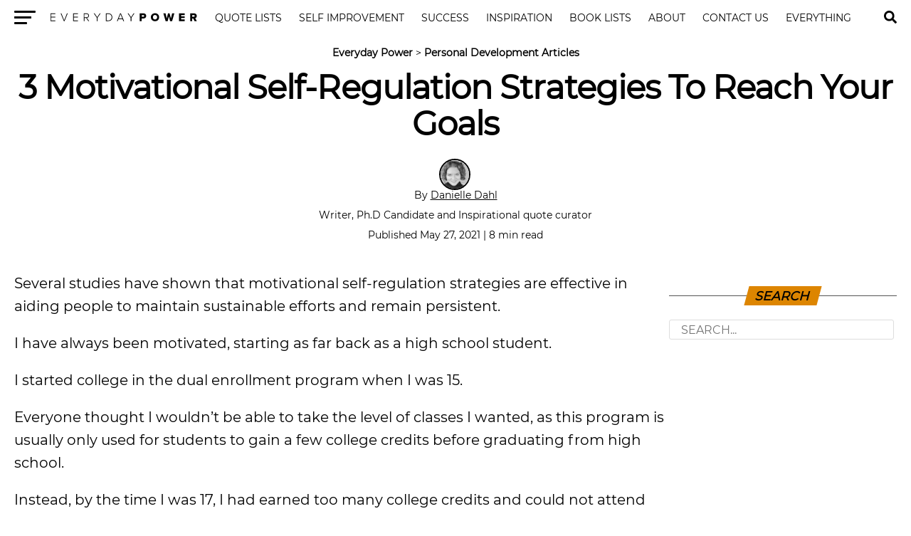

--- FILE ---
content_type: text/html; charset=UTF-8
request_url: https://everydaypower.com/self-regulation-strategies/
body_size: 12849
content:
<!DOCTYPE html><html lang="en-US"><head><style>img.lazy{min-height:1px}</style><link href="https://everydaypower.com/wp-content/plugins/w3-total-cache/pub/js/lazyload.min.js" as="script"> <link rel="manifest" href="/manifest.json"/> <meta charset="UTF-8"/> <meta name="viewport" id="viewport" content="width=device-width, initial-scale=1.0, maximum-scale=5.0, minimum-scale=1.0, user-scalable=yes"/> <meta property="og:type" content="article"/>  <meta name="twitter:image" content="https://everydaypower.com/wp-content/uploads/2021/05/These-Motivational-Self-Regulation-Strategies-Will-Help-You-Reach-Your-Goals-1000x600.jpg"/> <meta property="og:url" content="https://everydaypower.com/self-regulation-strategies/"/> <meta property="og:title" content="3 Motivational Self-Regulation Strategies To Reach Your Goals"/> <meta property="og:description" content="Several studies have shown that motivational self-regulation strategies are effective in aiding people to maintain sustainable efforts and remain persistent. I have always been motivated, starting as far back as a high school student. I started college in the dual enrollment program when I was 15. Everyone thought I wouldn’t be able to take the [&hellip;]"/> <meta name="twitter:card" content="summary"/> <meta name="twitter:url" content="https://everydaypower.com/self-regulation-strategies/"/> <meta name="twitter:title" content="3 Motivational Self-Regulation Strategies To Reach Your Goals"/> <meta name="twitter:description" content="Several studies have shown that motivational self-regulation strategies are effective in aiding people to maintain sustainable efforts and remain persistent. I have always been motivated, starting as far back as a high school student. I started college in the dual enrollment program when I was 15. Everyone thought I wouldn’t be able to take the [&hellip;]"/> <meta name='robots' content='index, follow, max-image-preview:large, max-snippet:-1, max-video-preview:-1'/>  <title>3 Motivational Self-Regulation Strategies To Reach Your Goals</title> <meta name="description" content="Understanding these motivational self-regulation strategies will help you learn how to make sure you stay motivated when pursuing your goals."/> <link rel="canonical" href="https://everydaypower.com/self-regulation-strategies/"/> <meta property="og:locale" content="en_US"/> <meta property="og:type" content="article"/> <meta property="og:title" content="3 Motivational Self-Regulation Strategies To Reach Your Goals"/> <meta property="og:description" content="Understanding these motivational self-regulation strategies will help you learn how to make sure you stay motivated when pursuing your goals."/> <meta property="og:url" content="https://everydaypower.com/self-regulation-strategies/"/> <meta property="og:site_name" content="Everyday Power"/> <meta property="article:publisher" content="https://www.facebook.com/EverydayPowerOfficial/"/> <meta property="article:published_time" content="2021-05-27T12:00:00+00:00"/> <meta property="article:modified_time" content="2024-02-05T16:19:48+00:00"/> <meta property="og:image" content="https://everydaypower.com/wp-content/uploads/2021/05/These-Motivational-Self-Regulation-Strategies-Will-Help-You-Reach-Your-Goals.jpg"/> <meta property="og:image:width" content="1000"/> <meta property="og:image:height" content="666"/> <meta property="og:image:type" content="image/jpeg"/> <meta name="author" content="Danielle Dahl"/> <meta name="twitter:card" content="summary_large_image"/> <meta name="twitter:creator" content="@EverydayPower__"/> <meta name="twitter:site" content="@EverydayPower__"/> <meta name="twitter:label1" content="Written by"/> <meta name="twitter:data1" content="Danielle Dahl"/> <meta name="twitter:label2" content="Est. reading time"/> <meta name="twitter:data2" content="7 minutes"/> <script type="application/ld+json" class="yoast-schema-graph">{"@context":"https://schema.org","@graph":[{"@type":"Article","@id":"https://everydaypower.com/self-regulation-strategies/#article","isPartOf":{"@id":"https://everydaypower.com/self-regulation-strategies/"},"author":{"name":"Danielle Dahl","@id":"https://everydaypower.com/#/schema/person/a9907acbf0b7cf6ca4e36c4ecba316af"},"headline":"3 Motivational Self-Regulation Strategies To Reach Your Goals","datePublished":"2021-05-27T12:00:00+00:00","dateModified":"2024-02-05T16:19:48+00:00","mainEntityOfPage":{"@id":"https://everydaypower.com/self-regulation-strategies/"},"wordCount":1450,"commentCount":0,"publisher":{"@id":"https://everydaypower.com/#organization"},"image":{"@id":"https://everydaypower.com/self-regulation-strategies/#primaryimage"},"thumbnailUrl":"https://everydaypower.com/wp-content/uploads/2021/05/These-Motivational-Self-Regulation-Strategies-Will-Help-You-Reach-Your-Goals.jpg","articleSection":["Personal Development Articles"],"inLanguage":"en-US","potentialAction":[{"@type":"CommentAction","name":"Comment","target":["https://everydaypower.com/self-regulation-strategies/#respond"]}],"copyrightYear":"2021","copyrightHolder":{"@id":"https://everydaypower.com/#organization"}},{"@type":"WebPage","@id":"https://everydaypower.com/self-regulation-strategies/","url":"https://everydaypower.com/self-regulation-strategies/","name":"3 Motivational Self-Regulation Strategies To Reach Your Goals","isPartOf":{"@id":"https://everydaypower.com/#website"},"primaryImageOfPage":{"@id":"https://everydaypower.com/self-regulation-strategies/#primaryimage"},"image":{"@id":"https://everydaypower.com/self-regulation-strategies/#primaryimage"},"thumbnailUrl":"https://everydaypower.com/wp-content/uploads/2021/05/These-Motivational-Self-Regulation-Strategies-Will-Help-You-Reach-Your-Goals.jpg","datePublished":"2021-05-27T12:00:00+00:00","dateModified":"2024-02-05T16:19:48+00:00","description":"Understanding these motivational self-regulation strategies will help you learn how to make sure you stay motivated when pursuing your goals.","breadcrumb":{"@id":"https://everydaypower.com/self-regulation-strategies/#breadcrumb"},"inLanguage":"en-US","potentialAction":[{"@type":"ReadAction","target":["https://everydaypower.com/self-regulation-strategies/"]}]},{"@type":"ImageObject","inLanguage":"en-US","@id":"https://everydaypower.com/self-regulation-strategies/#primaryimage","url":"https://everydaypower.com/wp-content/uploads/2021/05/These-Motivational-Self-Regulation-Strategies-Will-Help-You-Reach-Your-Goals.jpg","contentUrl":"https://everydaypower.com/wp-content/uploads/2021/05/These-Motivational-Self-Regulation-Strategies-Will-Help-You-Reach-Your-Goals.jpg","width":1000,"height":666,"caption":"These Motivational Self-Regulation Strategies Will Help You Reach Your Goals"},{"@type":"BreadcrumbList","@id":"https://everydaypower.com/self-regulation-strategies/#breadcrumb","itemListElement":[{"@type":"ListItem","position":1,"name":"Everyday Power","item":"https://everydaypower.com/"},{"@type":"ListItem","position":2,"name":"Personal Development Articles"}]},{"@type":"WebSite","@id":"https://everydaypower.com/#website","url":"https://everydaypower.com/","name":"Everyday Power","description":"Daily Inspirational Quotes About Life","publisher":{"@id":"https://everydaypower.com/#organization"},"potentialAction":[{"@type":"SearchAction","target":{"@type":"EntryPoint","urlTemplate":"https://everydaypower.com/?s={search_term_string}"},"query-input":{"@type":"PropertyValueSpecification","valueRequired":true,"valueName":"search_term_string"}}],"inLanguage":"en-US"},{"@type":"Organization","@id":"https://everydaypower.com/#organization","name":"Everyday Power","url":"https://everydaypower.com/","logo":{"@type":"ImageObject","inLanguage":"en-US","@id":"https://everydaypower.com/#/schema/logo/image/","url":"https://everydaypower.com/wp-content/uploads/2021/11/edp-logo.jpg","contentUrl":"https://everydaypower.com/wp-content/uploads/2021/11/edp-logo.jpg","width":591,"height":591,"caption":"Everyday Power"},"image":{"@id":"https://everydaypower.com/#/schema/logo/image/"},"sameAs":["https://www.facebook.com/EverydayPowerOfficial/","https://x.com/EverydayPower__","https://www.instagram.com/everydaypowerofficial/","https://www.linkedin.com/company/everyday-power/","https://www.pinterest.com/RealEverydayPower/"],"publishingPrinciples":"https://everydaypower.com/about-us/","ownershipFundingInfo":"https://everydaypower.com/ownership/","actionableFeedbackPolicy":"https://everydaypower.com/corrections-policy/","correctionsPolicy":"https://everydaypower.com/corrections-policy/"},{"@type":"Person","@id":"https://everydaypower.com/#/schema/person/a9907acbf0b7cf6ca4e36c4ecba316af","name":"Danielle Dahl","image":{"@type":"ImageObject","inLanguage":"en-US","@id":"https://everydaypower.com/#/schema/person/image/","url":"https://everydaypower.com/wp-content/uploads/2021/03/headshot-for-danielle.png","contentUrl":"https://everydaypower.com/wp-content/uploads/2021/03/headshot-for-danielle.png","caption":"Danielle Dahl"},"description":"Danielle is the Managing Editor for EverydayPower.com. She has a Master's in Management and Leadership and is also a Life Coach. These skills, coupled with her background, both professional and personal, help her write on a variety of topics. This content is centered on team and self-development, trauma, motivation, and other inspirational messages. She lives in Montana with her husband and two children. When not writing she can found reading, cooking, and helping others overcome obstacles in their daily lives.","sameAs":["https://www.linkedin.com/in/danielle-dahl-msml-88a575107/"],"url":"https://everydaypower.com/author/danielledahl/"}]}</script> <link rel='dns-prefetch' href='//scripts.mediavine.com'/><style id='classic-theme-styles-inline-css' type='text/css'>/*! This file is auto-generated */.wp-block-button__link{color:#fff;background-color:#32373c;border-radius:9999px;box-shadow:none;text-decoration:none;padding:calc(.667em + 2px) calc(1.333em + 2px);font-size:1.125em}.wp-block-file__button{background:#32373c;color:#fff;text-decoration:none}</style><link rel='stylesheet' id='wpa-css-css' href='https://everydaypower.com/wp-content/plugins/honeypot/includes/css/wpa.css?ver=2.3.04' type='text/css' media='all'/><link rel='stylesheet' id='t-css' href='https://everydaypower.com/wp-content/themes/zox-news-child/scss_cache/style-article.scss.css?ver=115c98ca35123d7774c31c0d30e54165' type='text/css' media='all'/><script type="text/javascript" async="async" fetchpriority="high" data-noptimize="1" data-cfasync="false" src="https://scripts.mediavine.com/tags/everyday-power.js?ver=115c98ca35123d7774c31c0d30e54165" id="mv-script-wrapper-js"></script><script async src="https://www.googletagmanager.com/gtag/js?id=G-7L4ZD4E8V4"></script><script> window.dataLayer = window.dataLayer || []; function gtag(){dataLayer.push(arguments);} gtag('js', new Date()); gtag('config', 'G-7L4ZD4E8V4');</script> <link rel="icon" href="https://everydaypower.com/wp-content/uploads/2023/03/cropped-everyday-power-favicon-daily-inspirational-quotes--32x32.png" sizes="32x32"/><link rel="icon" href="https://everydaypower.com/wp-content/uploads/2023/03/cropped-everyday-power-favicon-daily-inspirational-quotes--192x192.png" sizes="192x192"/><link rel="apple-touch-icon" href="https://everydaypower.com/wp-content/uploads/2023/03/cropped-everyday-power-favicon-daily-inspirational-quotes--180x180.png"/><meta name="msapplication-TileImage" content="https://everydaypower.com/wp-content/uploads/2023/03/cropped-everyday-power-favicon-daily-inspirational-quotes--270x270.png"/> <link rel="preload" href="/wp-content/themes/zox-news-child/fonts/montserrat-v14-latin-regular.woff2" as="font" type="font/woff" crossorigin> <style> @font-face { font-family: 'Montserrat'; font-style: normal; font-weight: 400; src: local('Montserrat Regular'), local('Montserrat-Regular'), url('/wp-content/themes/zox-news-child/fonts/montserrat-v14-latin-regular.woff2') format('woff2'); font-display: optional; } </style></head><body >  <nav id="top-nav"> <div class="lnav"> <div id="flybc"> <div id="fly-open" class="fly-button"> <span></span> <span></span> <span></span> <span></span> <span class="sr-only">Menu</span> </div> </div> <div class="logo-nav"> <div class="lnframe"> <div class="logo"> <a href="https://everydaypower.com/"> <img class="lazy" width="238" height="16" src="data:image/svg+xml,%3Csvg%20xmlns='http://www.w3.org/2000/svg'%20viewBox='0%200%20238%2016'%3E%3C/svg%3E" data-src="/wp-content/themes/zox-news-child/assets/everydaypower-logo-black.svg" alt="Everyday Power" data-rjs="2"/> </a> </div> <div class="m"><ul id="nav-wide"><li><a href="/category/inspirational-quotes/">Quote Lists</a></li><li><a href="/category/self-improvement/">Self Improvement</a></li><li><a href="/category/success-career/">Success</a></li><li><a href="/category/motivation/">Inspiration</a></li><li><a href="/category/book-lists/">Book Lists</a></li><li><a href="/about-us/">About</a><div><ul><li><a href="/careers/">Careers</a><ul><li><a href="/write-for-us/">Write For Us</a></li></ul></li></ul></div></li><li><a href="/contact-us/">Contact Us</a></li><li><a href="/sitemaps/">Everything</a></li></ul></div> <form method="post" class="searchbar" action="/search-results/"> <input type="text" name="_sterm" placeholder="Search..."> <span id="close-search">x</span> </form> </div> </div> </div> <div id="searchgc"> <svg id="search-btn" width="32" height="32" aria-hidden="true" focusable="false" data-prefix="fas" data-icon="search" role="img" xmlns="https://www.w3.org/2000/svg" viewBox="0 0 512 512"><path fill="currentColor" d="M505 442.7L405.3 343c-4.5-4.5-10.6-7-17-7H372c27.6-35.3 44-79.7 44-128C416 93.1 322.9 0 208 0S0 93.1 0 208s93.1 208 208 208c48.3 0 92.7-16.4 128-44v16.3c0 6.4 2.5 12.5 7 17l99.7 99.7c9.4 9.4 24.6 9.4 33.9 0l28.3-28.3c9.4-9.4 9.4-24.6.1-34zM208 336c-70.7 0-128-57.2-128-128 0-70.7 57.2-128 128-128 70.7 0 128 57.2 128 128 0 70.7-57.2 128-128 128z"></path></svg> </div> </nav>  <main> <article id="mvp-article-wrap" itemscope itemtype="https://schema.org/NewsArticle"> <meta itemprop="datePublished" content="May 27, 2021"> <meta itemprop="dateModified" content="February 5, 2024"> <meta itemscope itemprop="mainEntityOfPage" itemtype="https://schema.org/WebPage" itemid="https://everydaypower.com/self-regulation-strategies/"/> <div id="mvp-post-content">  <header id="mvp-post-head"> <p id="breadcrumbs"><span><span><a href="https://everydaypower.com/">Everyday Power</a></span> &gt; <span><a href="https://everydaypower.com/category/self-improvement/">Personal Development Articles</a></span></span></p> <h1 class="mvp-post-title entry-title" itemprop="headline">3 Motivational Self-Regulation Strategies To Reach Your Goals</h1> <div class="authorinfo"> <div class="byline"> <span itemprop="author" itemscope itemtype="https://schema.org/Person"> <div class="img-avatar"> <img alt='Danielle Dahl' src="data:image/svg+xml,%3Csvg%20xmlns='http://www.w3.org/2000/svg'%20viewBox='0%200%2046%2046'%3E%3C/svg%3E" data-src='https://everydaypower.com/wp-content/uploads/2021/03/headshot-for-danielle.png' data-srcset='https://everydaypower.com/wp-content/uploads/2021/03/headshot-for-danielle.png 2x' class='avatar avatar-46 photo lazy' height='46' width='46' decoding='async'/> </div> <div class="authinf"> By <span itemprop="name"><a href="https://everydaypower.com/author/danielledahl/" title="Posts by Danielle Dahl" rel="author">Danielle Dahl</a></span><br><br> Writer, Ph.D Candidate and Inspirational quote curator </div> <br> </span> <span class="datetime"> Published May 27, 2021 | 8 min read </span> </div> </div> </header> <div id="article-columns">  <div id="mvp-content-wrap"> <p>Several studies have shown that motivational self-regulation strategies are effective in aiding people to maintain sustainable efforts and remain persistent. </p><p>I have always been motivated, starting as far back as a high school student. </p><p>I started college in the dual enrollment program when I was 15. </p><p>Everyone thought I wouldn’t be able to take the level of classes I wanted, as this program is usually only used for students to gain a few college credits before graduating from high school. </p><p>Instead, by the time I was 17, I had earned too many college credits and could not attend high school in my <a class="wpil_keyword_link" href="https://everydaypower.com/best-senior-year-quotes/" title="senior year" data-wpil-keyword-link="linked">senior year</a>. </p><p>This led to my graduation from PHCC with an AA in December, about six months before I walked with my high school class and formally received my diploma. </p><p>It was a challenge for sure! </p><p>However, I stayed motivated by using self-regulation principles and strategies, although at the time I didn’t know that is what they were.</p><p>“Self-regulation is not simply a moral characteristic. </p><p>It is biologically healthy for both your mind and the body.<em>”</em>&nbsp;<strong>― Abhijit Naskar</strong></p><h2 class="wp-block-heading" id="h-so-what-does-motivational-self-regulation-even-mean">So what does motivational self-regulation even mean?</h2><p>Self-regulation means having control over your behavior, emotions, and thoughts in a manner that helps you pursue long-term goals. </p><p>Motivation is not some magical force that strikes when we need it to! </p><p>Also, not everything we do to reach our long-term goals is fun. </p><p>Even if you enjoy what you are doing, it&#8217;s hard to stay motivated when we live in a world filled with things that distract us, like Netflix, social media, and even reading.</p><p>Then there are tasks we have to do, like cleaning, taking care of our kids, or other responsibilities. </p><p>With the weight of these things constantly on our minds, it&#8217;s hard to find the motivation to do other things. </p><p>That is why understanding these eight motivational self-regulation strategies will help you learn how to make sure you stay motivated!</p><p>“When we self-regulate well, we are better able to control the trajectory of our emotional lives and resulting actions based on our values and sense of purpose.”&nbsp;<strong>― Amy Leigh Mercree</strong></p><div style="clear:both; margin-top:0em; margin-bottom:1em;"><a href="https://everydaypower.com/how-to-create-a-budget/" target="_blank" rel="dofollow" class="u7e1ac18973de5d72941150057a6a809a"><style> .u7e1ac18973de5d72941150057a6a809a { padding:0px; margin: 0; padding-top:1em!important; padding-bottom:1em!important; width:100%; display: block; font-weight:bold; background-color:#e6e6e6; border:0!important; border-left:4px solid #E67E22!important; text-decoration:none; } .u7e1ac18973de5d72941150057a6a809a:active, .u7e1ac18973de5d72941150057a6a809a:hover { opacity: 1; transition: opacity 250ms; webkit-transition: opacity 250ms; text-decoration:none; } .u7e1ac18973de5d72941150057a6a809a { transition: background-color 250ms; webkit-transition: background-color 250ms; opacity: 1; transition: opacity 250ms; webkit-transition: opacity 250ms; } .u7e1ac18973de5d72941150057a6a809a .ctaText { font-weight:bold; color:#000000; text-decoration:none; font-size: 16px; } .u7e1ac18973de5d72941150057a6a809a .postTitle { color:#000000; text-decoration: underline!important; font-size: 16px; } .u7e1ac18973de5d72941150057a6a809a:hover .postTitle { text-decoration: underline!important; } </style><div style="padding-left:1em; padding-right:1em;"><span class="ctaText">Related</span>&nbsp; <span class="postTitle">How To Change Your Perspective on Budgeting</span></div></a></div><h2 class="wp-block-heading" id="h-interest-based-motivational-self-regulation-strategies">Interest based motivational self-regulation strategies</h2><p>There is a lot of debate about which of these strategies is “the best,” but honestly, I think it depends on the person, and really on any given day. </p><p>What works for you one day might not work so well on another day when you face a different set of challenges. </p><p>Try them all out and see which one works best for you, and you will find that your ability to self-regulate motivation improving. </p><p>The first two strategies have to do with your level of interest in a task or goal.</p><p>The first strategy is the&nbsp;<em>Enhancement of Situational Interest.&nbsp;</em></p><p>With this&nbsp;strategy, a person uses “the imaginative modification of a boring activity to make it more exciting.” </p><p>This could mean turning studying into a game. </p><p>Anything that may help catch your interest in a subject that you don’t find exciting would fall under this strategy.</p><p>The second strategy is&nbsp;<em>Enhancement of Personal Significance.</em>&nbsp;</p><p>This strategy is not about turning something you find boring into a more fun prospect but feeding your personal interests. </p><p>For instance, if you really enjoy math, you might be more motivated if you do things that help you learn more about math or use math a lot.</p><h2 class="wp-block-heading">Goal and task-oriented self-regulation strategies</h2><p>The third, fourth, and fifth strategies are more goal-oriented. </p><p>The third one is&nbsp;<em>Mastery Self-Talk</em>&nbsp;and means that the motivating force behind doing something is a person’s desire to improve their own competency. </p><p>The fourth strategy,&nbsp;<em>Performance Self-Talk,</em>&nbsp;refers to the positive encouragement that helps motivate us to complete a task. </p><p>It feels like ‘manifest destiny,’ instead of saying, “Could I really write a fiction novel?” you would say, “I will write this fiction novel” This type of self-talk helps you find a purpose. </p><p><a href="https://everydaypower.com/words-of-affirmation/">Positive affirmations</a> would be an example of performance self-talk. </p><p>The fifth strategy,&nbsp;<em>Performance-Avoidance Self-Talk</em>, is letting <a href="https://everydaypower.com/fear-of-failure/">fear of failure</a> motivate you. </p><p>(We rarely consider this one a brilliant strategy because it can lead to some less than pleasant behaviors, like cheating.) </p><p>However, fear of doing poorly can make someone turn in work, work harder to be better, and take other steps to make sure they do not fail.</p><div style="clear:both; margin-top:0em; margin-bottom:1em;"><a href="https://everydaypower.com/benefits-of-walking-while-working-remote/" target="_blank" rel="dofollow" class="ub7854b9d7b04bd030be69f6000a49783"><style> .ub7854b9d7b04bd030be69f6000a49783 { padding:0px; margin: 0; padding-top:1em!important; padding-bottom:1em!important; width:100%; display: block; font-weight:bold; background-color:#e6e6e6; border:0!important; border-left:4px solid #E67E22!important; text-decoration:none; } .ub7854b9d7b04bd030be69f6000a49783:active, .ub7854b9d7b04bd030be69f6000a49783:hover { opacity: 1; transition: opacity 250ms; webkit-transition: opacity 250ms; text-decoration:none; } .ub7854b9d7b04bd030be69f6000a49783 { transition: background-color 250ms; webkit-transition: background-color 250ms; opacity: 1; transition: opacity 250ms; webkit-transition: opacity 250ms; } .ub7854b9d7b04bd030be69f6000a49783 .ctaText { font-weight:bold; color:#000000; text-decoration:none; font-size: 16px; } .ub7854b9d7b04bd030be69f6000a49783 .postTitle { color:#000000; text-decoration: underline!important; font-size: 16px; } .ub7854b9d7b04bd030be69f6000a49783:hover .postTitle { text-decoration: underline!important; } </style><div style="padding-left:1em; padding-right:1em;"><span class="ctaText">Related</span>&nbsp; <span class="postTitle">How I Fit 12,000 Steps Into My Remote Work Routine</span></div></a></div><p>The sixth strategy is referred to as<em>&nbsp;Self-Consequating&nbsp;</em>and is the one I use the most. </p><p>This strategy uses behavioral reinforcement to help someone self-regulate their motivation. </p><p>For example, I have recently gotten sucked into reading novels on these apps on my phone. </p><p>I really could sit here and read all day long, because the way they design the apps has me reading 17 books at a time because the others are waiting for updates, so I start a new one. (This is really a separate problem…)</p><p>However, I have far too much to do to sit and read chapters of novels all day. </p><p>So, to self-regulate my motivation, I use reading as a reward. </p><p>When I complete an article, then I let myself read the latest update. </p><p>When I am done with work and school for the week, then I let myself download another story. </p><p>I do not get to just zone out on the books if I have work to do. </p><p>The seventh strategy,&nbsp;<em>Proximal Goal Setting,&nbsp;</em>is often combined with&nbsp;<em>Self-Consequating</em>&nbsp;because they work so well together. </p><p>Proximal Goal Setting means breaking a long-term goal into smaller, more manageable tasks and goals. </p><p>Take that novel I mentioned when we were discussing Performance Self-Talk. </p><p>It is great to say to yourself, “I will write a fiction novel.” </p><p>It can help motivate you and give you purpose, but at the end of the day, it&#8217;s daunting to figure out a time to write a 60,000-word story. </p><p>This is where Proximal Goal Setting comes into play. </p><p>Break it apart and make it smaller while still speaking positively to yourself. </p><p>“I will write a fiction novel by completing a chapter every week.” </p><p>“Study skills really aren&#8217;t the point. </p><p>Learning is about one&#8217;s relationship with oneself and one&#8217;s ability to exert the effort, self-control, and critical self-assessment necessary to achieve the best possible results-—and about overcoming risk aversion, failure, distractions, and sheer laziness in pursuit of REAL achievement. </p><p>This is self-regulated learning.”&nbsp;<strong>― Linda B. Nilson</strong></p><h2 class="wp-block-heading" id="h-a-few-helpful-tips-for-setting-goals-that-will-help-you-implement-these-strategies">A few helpful tips for setting goals that will help you implement these strategies</h2><p>Since the seventh and eighth strategies revolve around goal setting, these helpful tips will make them easier to implement. </p><div style="clear:both; margin-top:0em; margin-bottom:1em;"><a href="https://everydaypower.com/what-is-a-healthy-lifestyle/" target="_blank" rel="dofollow" class="ufbb04340c9ef94605bb9056c585d852d"><style> .ufbb04340c9ef94605bb9056c585d852d { padding:0px; margin: 0; padding-top:1em!important; padding-bottom:1em!important; width:100%; display: block; font-weight:bold; background-color:#e6e6e6; border:0!important; border-left:4px solid #E67E22!important; text-decoration:none; } .ufbb04340c9ef94605bb9056c585d852d:active, .ufbb04340c9ef94605bb9056c585d852d:hover { opacity: 1; transition: opacity 250ms; webkit-transition: opacity 250ms; text-decoration:none; } .ufbb04340c9ef94605bb9056c585d852d { transition: background-color 250ms; webkit-transition: background-color 250ms; opacity: 1; transition: opacity 250ms; webkit-transition: opacity 250ms; } .ufbb04340c9ef94605bb9056c585d852d .ctaText { font-weight:bold; color:#000000; text-decoration:none; font-size: 16px; } .ufbb04340c9ef94605bb9056c585d852d .postTitle { color:#000000; text-decoration: underline!important; font-size: 16px; } .ufbb04340c9ef94605bb9056c585d852d:hover .postTitle { text-decoration: underline!important; } </style><div style="padding-left:1em; padding-right:1em;"><span class="ctaText">Related</span>&nbsp; <span class="postTitle">5 Essential Elements of a Healthy Lifestyle to Consider</span></div></a></div><p>First, make sure you are setting <a href="https://everydaypower.com/how-to-set-goals/">SMART&nbsp;goals</a>. </p><p>This means goals that are:</p><ul><li>Specific &#8211; It should be explicit, detailed, and have meaning.</li><li>Measurable &#8211; The goal should have quantifiable benchmarks.</li><li>Attainable &#8211; Is it realistic? Do you have, or can you get, the resources you need?</li><li>Relevant &#8211; Keep your set goals aligned with your values and mission statement.</li><li>Time -based-How much time will the goal take to complete? When is the deadline?</li></ul><p>If you are having trouble staying focused on a task to achieve your goal, try using the&nbsp;<a href="https://everydaypower.com/pomodoro-technique/" target="_blank" rel="noreferrer noopener">Pomodoro Technique</a>. </p><p>This can help you stay on task and works well with the Self-Consequating and Proximal Goal Setting strategies because it helps you can break your goal into small pieces (to work on during the 25-minute pomodoros) and reward yourself with something fun during the break times!</p><p>Another thing that might help you set goals and stay focused is a daily planner. </p><p>The one I have has spots for each day of the week, and I use it to write tasks I want to finish on each day. </p><p>The tasks are things that are due at the end of the week, but breaking them up daily lets me see how much time I spend on them, how many things I left to do as I near the end of the week, and gives me the satisfaction of crossing things off!</p><p>Whichever way you choose to stay motivated, mastering these strategies and putting some thought into planning out your goals will help you. </p><p>Motivation helps us achieve our goals, stay focused, and succeed. </p><p>Some people are more naturally motivated than others. </p><p>It is a skill that can be developed like any other, and it is important and shouldn’t be overlooked.</p><p>If you have any tips on how you stay motivated, share them with us in the comment section! </p><p>“If you don&#8217;t design your own life plan, chances are you&#8217;ll fall into someone else&#8217;s plan. </p><p>And guess what they have planned for you? </p><p>Not much.”&nbsp;<strong>― <a class="wpil_keyword_link" href="https://everydaypower.com/jim-rohn-quotes/" title="Jim Rohn" link="linked">Jim Rohn</a></strong></p> <div id="mvp-comments-button"> <span class="mvp-comment-but-text">0 comments</span> </div> <div id="comments-open">Be the first one to leave a comment!</div> <div id="comments" class="mvp-com-click-id-138285 mvp-com-click-main"> <div id="respond" class="comment-respond"> <small></small><form action="https://everydaypower.com/wp-comments-post.php" method="post" id="commentform" class="comment-form"><p class="comment-notes"><span id="email-notes">Your email address will not be published.</span> <span class="required-field-message">Required fields are marked <span class="required">*</span></span></p><p class="comment-form-comment"><label for="comment">Comment <span class="required">*</span></label> <textarea id="comment" name="comment" cols="45" rows="8" maxlength="65525" required="required"></textarea></p><p class="comment-form-author"><label for="author">Name <span class="required">*</span></label> <input id="author" name="author" type="text" size="30" maxlength="245" autocomplete="name" required="required"/></p><p class="comment-form-email"><label for="email">Email <span class="required">*</span></label> <input id="email" name="email" type="text" size="30" maxlength="100" aria-describedby="email-notes" autocomplete="email" required="required"/></p><p class="form-submit"><input name="submit" type="submit" id="submit" class="submit" value="Post Comment"/> <input type='hidden' name='comment_post_ID' value='138285' id='comment_post_ID'/><input type='hidden' name='comment_parent' id='comment_parent' value='0'/></p></form> </div> </div> <div class="mvp-post-tags"> <span class="mvp-post-tags-header">Related Topics:</span><span itemprop="keywords"></span> </div> <div class="mvp-org-wrap" itemprop="publisher" itemscope itemtype="https://schema.org/Organization"> <div class="mvp-org-logo" itemprop="logo" itemscope itemtype="https://schema.org/ImageObject"> <img class="lazy" width="208" height="11" src="data:image/svg+xml,%3Csvg%20xmlns='http://www.w3.org/2000/svg'%20viewBox='0%200%20208%2011'%3E%3C/svg%3E" data-src="https://everydaypower.com/wp-content/themes/zox-news-child/assets/everydaypower-logo-black.svg" alt="Everyday Power"/> <meta itemprop="url" content="https://everydaypower.com/wp-content/themes/zox-news-child/assets/everydaypower-logo-black.svg"> </div> <meta itemprop="name" content="Everyday Power"> </div> <div class="mvp-cont-read-wrap"> <div id="mvp-related-posts"> <div class='yarpp yarpp-related yarpp-related-shortcode yarpp-template-yarpp-template-edp'><h3 class="emtitle"> <span>Recommended Reading</span></h3> <ul class="mvp-related-posts-list my-related-post relative"> <li> <div class="thumb-img"> <a href="/fat-loss/"> <img src="data:image/svg+xml,%3Csvg%20xmlns='http://www.w3.org/2000/svg'%20viewBox='0%200%20400%20240'%3E%3C/svg%3E" data-src="/wp-content/uploads/2017/01/Understand-Fat-Loss-and-Improve-Your-Results-400x240.jpeg" class="lazy" alt="Understand Fat Loss and Improve Your Results" decoding="async" width="400" height="240"> </a> </div> <div class="thumb-text"> <p><a href="/fat-loss/">5 Surefire Ways to Turbocharge Fat Loss</a></p> </div> </li> <li> <div class="thumb-img"> <a href="/morning-routine/"> <img src="data:image/svg+xml,%3Csvg%20xmlns='http://www.w3.org/2000/svg'%20viewBox='0%200%20400%20240'%3E%3C/svg%3E" data-src="/wp-content/uploads/2014/10/5-Things-to-Add-to-Your-Morning-Routine-1-400x240.jpg" class="lazy" alt="5 Things to Add to Your Morning Routine" decoding="async" width="400" height="240"> </a> </div> <div class="thumb-text"> <p><a href="/morning-routine/">5 Things To Add To Your Morning Routine</a></p> </div> </li> <li> <div class="thumb-img"> <a href="/things-motivated-people-hate/"> <img src="data:image/svg+xml,%3Csvg%20xmlns='http://www.w3.org/2000/svg'%20viewBox='0%200%20400%20240'%3E%3C/svg%3E" data-src="/wp-content/uploads/2019/05/10-Things-Motivated-People-Hate-400x240.jpg" class="lazy" alt="10 Things Motivated People Hate" decoding="async" width="400" height="240"> </a> </div> <div class="thumb-text"> <p><a href="/things-motivated-people-hate/">10 Things Motivated People Hate</a></p> </div> </li> <li> <div class="thumb-img"> <a href="/benefits-of-life-coaching/"> <img src="data:image/svg+xml,%3Csvg%20xmlns='http://www.w3.org/2000/svg'%20viewBox='0%200%20400%20240'%3E%3C/svg%3E" data-src="/wp-content/uploads/2014/01/The-Benefits-of-Life-Coaching-Might-Surprise-You-400x240.jpeg" class="lazy" alt="The Benefits of Life Coaching Might Surprise You" decoding="async" width="400" height="240"> </a> </div> <div class="thumb-text"> <p><a href="/benefits-of-life-coaching/">7 Ways You Can Benefit From Life Coaching</a></p> </div> </li> <li> <div class="thumb-img"> <a href="/exercise-motivation/"> <img src="data:image/svg+xml,%3Csvg%20xmlns='http://www.w3.org/2000/svg'%20viewBox='0%200%20400%20240'%3E%3C/svg%3E" data-src="/wp-content/uploads/2019/05/https-everydaypower.comexercise-motivation-to-work-out-400x240.jpeg" class="lazy" alt="Exercise Motivation Comes From Within" decoding="async" width="400" height="240"> </a> </div> <div class="thumb-text"> <p><a href="/exercise-motivation/">Exercise Motivation From Within: 10 Winning Ways</a></p> </div> </li> <li> <div class="thumb-img"> <a href="/7-incredible-benefits-meditation/"> <img src="data:image/svg+xml,%3Csvg%20xmlns='http://www.w3.org/2000/svg'%20viewBox='0%200%20400%20240'%3E%3C/svg%3E" data-src="/wp-content/uploads/2015/10/7-Undeniable-Benefits-of-Meditation-400x240.jpg" class="lazy" alt="7 Undeniable Benefits of Meditation" decoding="async" width="400" height="240"> </a> </div> <div class="thumb-text"> <p><a href="/7-incredible-benefits-meditation/">7 Undeniable Benefits of Meditation</a></p> </div> </li> <li> <div class="thumb-img"> <a href="/good-morning-questions/"> <img src="data:image/svg+xml,%3Csvg%20xmlns='http://www.w3.org/2000/svg'%20viewBox='0%200%20400%20240'%3E%3C/svg%3E" data-src="/wp-content/uploads/2020/11/Good-Morning-Questions-to-Create-Happiness-400x240.jpeg" class="lazy" alt="Good Morning Questions to Create Happiness" decoding="async" width="400" height="240"> </a> </div> <div class="thumb-text"> <p><a href="/good-morning-questions/">7 Good Morning Questions that Create Happiness</a></p> </div> </li> <li> <div class="thumb-img"> <a href="/10-ways-better-learner/"> <img src="data:image/svg+xml,%3Csvg%20xmlns='http://www.w3.org/2000/svg'%20viewBox='0%200%20400%20222'%3E%3C/svg%3E" data-src="/wp-content/uploads/2018/02/become-a-better-learner.jpg" class="lazy" alt="become a better learner" decoding="async" width="400" height="222"> </a> </div> <div class="thumb-text"> <p><a href="/10-ways-better-learner/">10 Ways to Be a Better Learner</a></p> </div> </li> <li> <div class="thumb-img"> <a href="/become-more-likable-gain-friends/"> <img src="data:image/svg+xml,%3Csvg%20xmlns='http://www.w3.org/2000/svg'%20viewBox='0%200%20400%20240'%3E%3C/svg%3E" data-src="/wp-content/uploads/2016/09/10-Ways-to-Become-More-Likable-and-Gain-More-Friends-400x240.jpg" class="lazy" alt="10 Ways to Become More Likable and Gain More Friends" decoding="async" width="400" height="240"> </a> </div> <div class="thumb-text"> <p><a href="/become-more-likable-gain-friends/">10 Ways to Become More Likable and Gain More Friends</a></p> </div> </li> <li> <div class="thumb-img"> <a href="/facing-your-fears/"> <img src="data:image/svg+xml,%3Csvg%20xmlns='http://www.w3.org/2000/svg'%20viewBox='0%200%20400%20240'%3E%3C/svg%3E" data-src="/wp-content/uploads/2020/10/3-Reasons-You-Should-do-Something-That-Terrifies-You-400x240.jpg" class="lazy" alt="Facing Your Fears: 3 Reasons to Do Something That Terrifies You" decoding="async" width="400" height="240"> </a> </div> <div class="thumb-text"> <p><a href="/facing-your-fears/">Facing Your Fears: 3 Reasons to Do Something That Terrifies You</a></p> </div> </li> <li> <div class="thumb-img"> <a href="/own-who-you-are/"> <img src="data:image/svg+xml,%3Csvg%20xmlns='http://www.w3.org/2000/svg'%20viewBox='0%200%20400%20240'%3E%3C/svg%3E" data-src="/wp-content/uploads/2020/10/Stop-Pretending-You-Dont-Know-What-You-Want-and-Own-It-400x240.jpg" class="lazy" alt="Group Meeting" decoding="async" width="400" height="240"> </a> </div> <div class="thumb-text"> <p><a href="/own-who-you-are/">Stop Pretending You Don&#8217;t Know What You Want and Own It</a></p> </div> </li> <li> <div class="thumb-img"> <a href="/7-reasons-become-responsible-person/"> <img src="data:image/svg+xml,%3Csvg%20xmlns='http://www.w3.org/2000/svg'%20viewBox='0%200%20400%20240'%3E%3C/svg%3E" data-src="/wp-content/uploads/2019/02/7-Good-Reasons-to-Be-a-Responsible-Person-400x240.jpg" class="lazy" alt="7 Good Reasons to Be a Responsible Person" decoding="async" width="400" height="240"> </a> </div> <div class="thumb-text"> <p><a href="/7-reasons-become-responsible-person/">7 Good Reasons to Be A Responsible Person</a></p> </div> </li> </ul></div> </div> </div> </div>   <div id="custom-blog-sidebar-block"> <div class="textwidget custom-html-widget"><div class="emtitle"><span>Search</span></div><form id="searchform" method="post" class="searchbar search-visible" action="/search-results/" style="display: block;"> <input type="text" name="_sterm" placeholder="Search..."> </form></div> </div>  </div> </div> </article> </main> <footer id="mvp-foot-wrap"> <div id="mvp-foot-top"> <nav class="mvp-main-box"> <div id="mvp-foot-logo"> <a href="https://everydaypower.com/"><img class="lazy" width="238" height="16" src="data:image/svg+xml,%3Csvg%20xmlns='http://www.w3.org/2000/svg'%20viewBox='0%200%20238%2016'%3E%3C/svg%3E" data-src="https://everydaypower.com/wp-content/themes/zox-news-child/assets/everydaypower-logo-white.svg" alt="Everyday Power" data-rjs="2"/></a> </div> <div class="m"><ul id="menu-footer"><li><ul><li><a href="/category/inspirational-quotes/"> All Quotes</a></li><li><a href="/sitemaps/"> Sitemap</a></li><li><a href="/category/motivation/"> Motivation Articles</a></li><li><a href="/category/self-improvement/"> Progress Articles</a></li><li><a href="/category/success-career/"> Career Articles</a></li><li><a href="/category/book-lists/"> Book List Articles</a></li></ul></li><li><ul><li><a href="/about-us/"> About Us</a></li><li><a href="/contact-us/"> Contact Us</a></li><li><a href="https://www.facebook.com/EverydayPowerOfficial/"><img class="socico lazy" src="data:image/svg+xml,%3Csvg%20xmlns='http://www.w3.org/2000/svg'%20viewBox='0%200%201%201'%3E%3C/svg%3E" data-src="/wp-content/themes/zox-news-child/assets/facebook.svg" alt=""> Like Us On Facebook</a></li><li><a href="https://twitter.com/everydaypower__"><img class="socico lazy" src="data:image/svg+xml,%3Csvg%20xmlns='http://www.w3.org/2000/svg'%20viewBox='0%200%201%201'%3E%3C/svg%3E" data-src="/wp-content/themes/zox-news-child/assets/twitter.svg" alt=""> Follow Us on Twitter</a></li><li><a href="https://www.pinterest.com/RealEverydayPower/"><img class="socico lazy" src="data:image/svg+xml,%3Csvg%20xmlns='http://www.w3.org/2000/svg'%20viewBox='0%200%201%201'%3E%3C/svg%3E" data-src="/wp-content/themes/zox-news-child/assets/pinterest.svg" alt=""> Follow us on Pinterest</a></li><li><a href="https://www.instagram.com/everydaypowerofficial/"><img class="socico lazy" src="data:image/svg+xml,%3Csvg%20xmlns='http://www.w3.org/2000/svg'%20viewBox='0%200%201%201'%3E%3C/svg%3E" data-src="/wp-content/themes/zox-news-child/assets/instagram.svg" alt=""> Follow Us on Instagram</a></li></ul></li></ul></div> </nav> </div> <div id="mvp-foot-copy"> <p>EverydayPower.com © 2013 - 2026</p> <p class="links"> <a href="/about-us/">About Us</a> <a href="/team/">Our Team</a> <a href="/contact-us/">Contact Us</a> <a href="/careers/">Careers</a> <a href="/write-for-us/">Write For Us</a> <a href="/terms-of-use/">Terms of Use</a> <a href="/corrections-policy/">Corrections Policy</a> <a href="/ownership/">Ownership Policy</a> <a href="/privacy-policy/">Privacy Policy</a> </p> </div> <nav id="mvp-fly-wrap"> <div id="mvp-fly-menu-top" class="left relative"> <div class="mvp-fly-top-out left relative"> <div class="mvp-fly-top-in"> <div id="mvp-fly-logo" class="left relative"> <a href="https://everydaypower.com/"><img class="lazy" width="238" height="16" src="data:image/svg+xml,%3Csvg%20xmlns='http://www.w3.org/2000/svg'%20viewBox='0%200%20238%2016'%3E%3C/svg%3E" data-src="https://everydaypower.com/wp-content/themes/zox-news-child/assets/everydaypower-logo-black.svg" alt="Everyday Power" data-rjs="2"/></a> </div> </div> <div id="fly-close" class="fly-button mvp-fly-open"> <span></span> <span></span> <span></span> <span></span> </div> </div> </div> <div id="mvp-fly-menu-wrap"> <div class="mvp-fly-nav-menu"><ul id="menu-fly-out-menu-2024" class="menu"><li class="hc"><a href="https://everydaypower.com/category/inspirational-quotes/">Trending Quotes</a> <ul><li><a href="https://everydaypower.com/good-morning-texts-for-her/">Good Morning Texts For Her</a></li><li><a href="https://everydaypower.com/song-quotes/">Song Quotes and Lyrics</a></li><li><a href="https://everydaypower.com/motivational-quotes-of-the-day/">Quote Of The Day</a></li><li><a href="https://everydaypower.com/motivational-quotes-for-kids/">Motivational Quotes For Kids</a></li><li><a href="https://everydaypower.com/funny-yearbook-quotes/">Funny Yearbook Quotes</a></li><li><a href="https://everydaypower.com/love-quotes-for-him/">Love Quotes For Him</a></li><li><a href="https://everydaypower.com/best-rap-quotes/">Rap Quotes</a></li><li><a href="https://everydaypower.com/love-quotes-for-her/">Love Quotes For Her</a></li><li><a href="https://everydaypower.com/short-inspirational-quotes/">Short Inspirational Quotes</a></li><li><a href="https://everydaypower.com/funny-motivational-quotes-about-life/">Funny Inspirational Quotes</a></li><li><a href="https://everydaypower.com/funny-love-quotes/">Funny Love Quotes</a></li><li><a href="https://everydaypower.com/best-nike-quotes/">Nike Quotes</a></li><li><a href="https://everydaypower.com/monday-motivation-quotes/">Monday Motivation Quotes</a></li><li><a href="https://everydaypower.com/know-your-worth-quotes/">Know Your Worth Quotes</a></li><li><a href="https://everydaypower.com/motivational-work-quotes/">Motivational Work Quotes</a></li><li><a href="https://everydaypower.com/granddaughter-quotes/">Granddaughter Quotes</a></li><li><a href="https://everydaypower.com/finish-strong-quotes/">Finish Strong Quotes</a></li><li><a href="https://everydaypower.com/words-of-wisdom/">Words of Wisdom</a></li><li><a href="https://everydaypower.com/happy-friday-quotes/">Happy Friday Quotes</a></li><li><a href="https://everydaypower.com/deep-quotes/">Deep Quotes</a></li><li><a href="https://everydaypower.com/encouraging-quotes/">Encouraging Quotes</a></li><li><a href="https://everydaypower.com/heart-touching-quotes-about-life/">Heart Touching Quotes</a></li><li><a href="https://everydaypower.com/quotes-about-losing-a-loved-one/">Losing A Loved One Quotes</a></li><li><a href="https://everydaypower.com/deep-love-quotes/">Love Quotes</a></li><li><a href="https://everydaypower.com/good-morning-quotes-for-him/">Good Morning Quotes For Him</a></li></ul></li><li class="hc"><a href="https://everydaypower.com/category/inspirational-quotes/">Entertainment Quotes</a> <ul><li><a href="https://everydaypower.com/eternal-sunshine-of-the-spotless-mind-quotes/">Eternal Sunshine of the Spotless Mind</a></li><li><a href="https://everydaypower.com/joe-dirt-quotes/">Joe Dirt Quotes</a></li><li><a href="https://everydaypower.com/mamma-mia-quotes/">Mamma Mia Quotes</a></li><li><a href="https://everydaypower.com/master-oogway-quotes/">Master Oogway Quotes</a></li><li><a href="https://everydaypower.com/famous-movie-quotes/">Movie Quotes</a></li><li><a href="https://everydaypower.com/remember-the-titans-quotes/">Remember the Titans Quotes</a></li></ul></li><li class="hc"><a href="https://everydaypower.com/category/inspirational-quotes/">Trending People Quotes</a> <ul><li><a href="https://everydaypower.com/j-cole-quotes/">J. Cole Quotes</a></li><li><a href="https://everydaypower.com/jeff-spicoli-quotes/">Jeff Spicoli Quotes</a></li><li><a href="https://everydaypower.com/rumi-quotes/">Rumi Quotes</a></li><li><a href="https://everydaypower.com/bob-marley-quotes/">Bob Marley Quotes</a></li><li><a href="https://everydaypower.com/rod-wave-quotes/">Rod Wave Quotes</a></li><li><a href="https://everydaypower.com/robin-arzon-quotes/">Robin Arzon Quotes</a></li></ul></li><li><a href="https://everydaypower.com/category/book-lists/">Books Lists</a></li><li><a href="https://everydaypower.com/category/success-career/">Career Articles</a></li><li><a href="https://everydaypower.com/category/motivation/">Motivational Articles</a></li><li><a href="https://everydaypower.com/category/self-improvement/">Success Articles</a></li><li class="hc"><a href="https://everydaypower.com/contact-us/">Contact Us</a> <ul><li><a href="https://everydaypower.com/about-us/">About Us</a></li><li><a href="https://everydaypower.com/write-for-us/">Write For Us</a></li></ul></li><li><a href="https://everydaypower.com/sitemaps/">SiteMap</a></li></ul></div> </div> <div id="mvp-fly-soc-wrap"> <span class="mvp-fly-soc-head">Connect with us</span> <ul class="mvp-fly-soc-list left relative"> <li><a href="https://www.facebook.com/EverydayPowerOfficial/" target="_blank" rel="noopener"><img class="lazy" width="10" height="16" src="data:image/svg+xml,%3Csvg%20xmlns='http://www.w3.org/2000/svg'%20viewBox='0%200%2010%2016'%3E%3C/svg%3E" data-src="/wp-content/themes/zox-news-child/assets/facebook.svg" alt="Everyday Power on Facebook"></a></li> <li><a href="https://twitter.com/everydaypower__" target="_blank" rel="noopener"><img class="lazy" width="16" height="16" src="data:image/svg+xml,%3Csvg%20xmlns='http://www.w3.org/2000/svg'%20viewBox='0%200%2016%2016'%3E%3C/svg%3E" data-src="/wp-content/themes/zox-news-child/assets/twitter.svg" alt="Everyday Power on Twitter"></a></li> <li><a href="https://www.pinterest.com/RealEverydayPower/" target="_blank" rel="noopener"><img class="lazy" width="12" height="16" src="data:image/svg+xml,%3Csvg%20xmlns='http://www.w3.org/2000/svg'%20viewBox='0%200%2012%2016'%3E%3C/svg%3E" data-src="/wp-content/themes/zox-news-child/assets/pinterest.svg" alt="Everyday Power on Pinterest"></a></li> <li><a href="https://www.instagram.com/everydaypowerofficial/" target="_blank" rel="noopener"><img class="lazy" width="12" height="16" src="data:image/svg+xml,%3Csvg%20xmlns='http://www.w3.org/2000/svg'%20viewBox='0%200%2012%2016'%3E%3C/svg%3E" data-src="/wp-content/themes/zox-news-child/assets/instagram.svg" alt="Everyday Power on Instagram"></a></li> <li><a href="https://www.linkedin.com/company/everyday-power" target="_blank" rel="noopener"><img class="lazy" width="14" height="16" src="data:image/svg+xml,%3Csvg%20xmlns='http://www.w3.org/2000/svg'%20viewBox='0%200%2014%2016'%3E%3C/svg%3E" data-src="/wp-content/themes/zox-news-child/assets/linkedin.svg" alt="Everyday Power on LinkedIn"></a></li> </ul> </div></nav></footer><script src="https://everydaypower.com/wp-content/themes/zox-news-child/js/vanilla-theme.js"></script><div id="mvp-fly-fade"></div> <div data-theiaStickySidebar-sidebarSelector='".mvp-post-soc-wrap.left"' data-theiaStickySidebar-options='{"containerSelector":"#mvp-main-body-wrap","additionalMarginTop":100,"additionalMarginBottom":0,"updateSidebarHeight":false,"minWidth":0,"sidebarBehavior":"modern","disableOnResponsiveLayouts":true}'></div> <script type="text/javascript" src="https://everydaypower.com/wp-includes/js/comment-reply.min.js?ver=115c98ca35123d7774c31c0d30e54165" id="comment-reply-js" async="async" data-wp-strategy="async"></script><script>window.w3tc_lazyload=1,window.lazyLoadOptions={elements_selector:".lazy",callback_loaded:function(t){var e;try{e=new CustomEvent("w3tc_lazyload_loaded",{detail:{e:t}})}catch(a){(e=document.createEvent("CustomEvent")).initCustomEvent("w3tc_lazyload_loaded",!1,!1,{e:t})}window.dispatchEvent(e)}}</script><script async src="https://everydaypower.com/wp-content/plugins/w3-total-cache/pub/js/lazyload.min.js"></script><script defer src="https://static.cloudflareinsights.com/beacon.min.js/vcd15cbe7772f49c399c6a5babf22c1241717689176015" integrity="sha512-ZpsOmlRQV6y907TI0dKBHq9Md29nnaEIPlkf84rnaERnq6zvWvPUqr2ft8M1aS28oN72PdrCzSjY4U6VaAw1EQ==" data-cf-beacon='{"version":"2024.11.0","token":"3be306ce3a0b4ea39868fe498096dc9a","r":1,"server_timing":{"name":{"cfCacheStatus":true,"cfEdge":true,"cfExtPri":true,"cfL4":true,"cfOrigin":true,"cfSpeedBrain":true},"location_startswith":null}}' crossorigin="anonymous"></script>
</body></html>
<!--HTML compressed, size saved 8.9%. From 51037 bytes, now 46497 bytes-->
<!--
Performance optimized by W3 Total Cache. Learn more: https://www.boldgrid.com/w3-total-cache/?utm_source=w3tc&utm_medium=footer_comment&utm_campaign=free_plugin

Object Caching 2/397 objects using APC
Page Caching using Disk: Enhanced 
Lazy Loading
Database Caching 4/149 queries in 0.053 seconds using APC

Served from: everydaypower.com @ 2026-01-24 05:26:39 by W3 Total Cache
-->